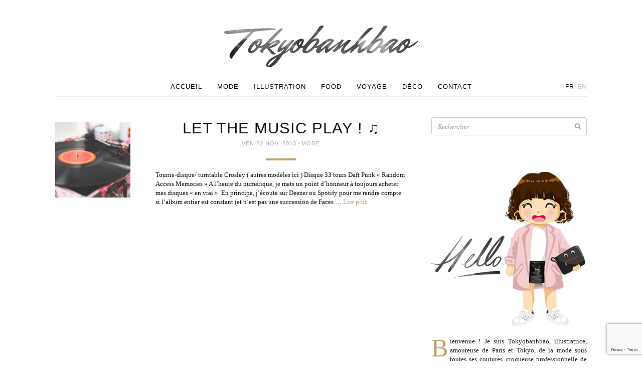

--- FILE ---
content_type: text/html; charset=utf-8
request_url: https://www.google.com/recaptcha/api2/anchor?ar=1&k=6Lc2A4gUAAAAADbb-UmmKDcZLdWT_LT6cs_QEWhl&co=aHR0cHM6Ly93d3cudG9reW9iYW5oYmFvLmNvbTo0NDM.&hl=en&v=PoyoqOPhxBO7pBk68S4YbpHZ&size=invisible&anchor-ms=20000&execute-ms=30000&cb=3j8mewgbzid6
body_size: 48708
content:
<!DOCTYPE HTML><html dir="ltr" lang="en"><head><meta http-equiv="Content-Type" content="text/html; charset=UTF-8">
<meta http-equiv="X-UA-Compatible" content="IE=edge">
<title>reCAPTCHA</title>
<style type="text/css">
/* cyrillic-ext */
@font-face {
  font-family: 'Roboto';
  font-style: normal;
  font-weight: 400;
  font-stretch: 100%;
  src: url(//fonts.gstatic.com/s/roboto/v48/KFO7CnqEu92Fr1ME7kSn66aGLdTylUAMa3GUBHMdazTgWw.woff2) format('woff2');
  unicode-range: U+0460-052F, U+1C80-1C8A, U+20B4, U+2DE0-2DFF, U+A640-A69F, U+FE2E-FE2F;
}
/* cyrillic */
@font-face {
  font-family: 'Roboto';
  font-style: normal;
  font-weight: 400;
  font-stretch: 100%;
  src: url(//fonts.gstatic.com/s/roboto/v48/KFO7CnqEu92Fr1ME7kSn66aGLdTylUAMa3iUBHMdazTgWw.woff2) format('woff2');
  unicode-range: U+0301, U+0400-045F, U+0490-0491, U+04B0-04B1, U+2116;
}
/* greek-ext */
@font-face {
  font-family: 'Roboto';
  font-style: normal;
  font-weight: 400;
  font-stretch: 100%;
  src: url(//fonts.gstatic.com/s/roboto/v48/KFO7CnqEu92Fr1ME7kSn66aGLdTylUAMa3CUBHMdazTgWw.woff2) format('woff2');
  unicode-range: U+1F00-1FFF;
}
/* greek */
@font-face {
  font-family: 'Roboto';
  font-style: normal;
  font-weight: 400;
  font-stretch: 100%;
  src: url(//fonts.gstatic.com/s/roboto/v48/KFO7CnqEu92Fr1ME7kSn66aGLdTylUAMa3-UBHMdazTgWw.woff2) format('woff2');
  unicode-range: U+0370-0377, U+037A-037F, U+0384-038A, U+038C, U+038E-03A1, U+03A3-03FF;
}
/* math */
@font-face {
  font-family: 'Roboto';
  font-style: normal;
  font-weight: 400;
  font-stretch: 100%;
  src: url(//fonts.gstatic.com/s/roboto/v48/KFO7CnqEu92Fr1ME7kSn66aGLdTylUAMawCUBHMdazTgWw.woff2) format('woff2');
  unicode-range: U+0302-0303, U+0305, U+0307-0308, U+0310, U+0312, U+0315, U+031A, U+0326-0327, U+032C, U+032F-0330, U+0332-0333, U+0338, U+033A, U+0346, U+034D, U+0391-03A1, U+03A3-03A9, U+03B1-03C9, U+03D1, U+03D5-03D6, U+03F0-03F1, U+03F4-03F5, U+2016-2017, U+2034-2038, U+203C, U+2040, U+2043, U+2047, U+2050, U+2057, U+205F, U+2070-2071, U+2074-208E, U+2090-209C, U+20D0-20DC, U+20E1, U+20E5-20EF, U+2100-2112, U+2114-2115, U+2117-2121, U+2123-214F, U+2190, U+2192, U+2194-21AE, U+21B0-21E5, U+21F1-21F2, U+21F4-2211, U+2213-2214, U+2216-22FF, U+2308-230B, U+2310, U+2319, U+231C-2321, U+2336-237A, U+237C, U+2395, U+239B-23B7, U+23D0, U+23DC-23E1, U+2474-2475, U+25AF, U+25B3, U+25B7, U+25BD, U+25C1, U+25CA, U+25CC, U+25FB, U+266D-266F, U+27C0-27FF, U+2900-2AFF, U+2B0E-2B11, U+2B30-2B4C, U+2BFE, U+3030, U+FF5B, U+FF5D, U+1D400-1D7FF, U+1EE00-1EEFF;
}
/* symbols */
@font-face {
  font-family: 'Roboto';
  font-style: normal;
  font-weight: 400;
  font-stretch: 100%;
  src: url(//fonts.gstatic.com/s/roboto/v48/KFO7CnqEu92Fr1ME7kSn66aGLdTylUAMaxKUBHMdazTgWw.woff2) format('woff2');
  unicode-range: U+0001-000C, U+000E-001F, U+007F-009F, U+20DD-20E0, U+20E2-20E4, U+2150-218F, U+2190, U+2192, U+2194-2199, U+21AF, U+21E6-21F0, U+21F3, U+2218-2219, U+2299, U+22C4-22C6, U+2300-243F, U+2440-244A, U+2460-24FF, U+25A0-27BF, U+2800-28FF, U+2921-2922, U+2981, U+29BF, U+29EB, U+2B00-2BFF, U+4DC0-4DFF, U+FFF9-FFFB, U+10140-1018E, U+10190-1019C, U+101A0, U+101D0-101FD, U+102E0-102FB, U+10E60-10E7E, U+1D2C0-1D2D3, U+1D2E0-1D37F, U+1F000-1F0FF, U+1F100-1F1AD, U+1F1E6-1F1FF, U+1F30D-1F30F, U+1F315, U+1F31C, U+1F31E, U+1F320-1F32C, U+1F336, U+1F378, U+1F37D, U+1F382, U+1F393-1F39F, U+1F3A7-1F3A8, U+1F3AC-1F3AF, U+1F3C2, U+1F3C4-1F3C6, U+1F3CA-1F3CE, U+1F3D4-1F3E0, U+1F3ED, U+1F3F1-1F3F3, U+1F3F5-1F3F7, U+1F408, U+1F415, U+1F41F, U+1F426, U+1F43F, U+1F441-1F442, U+1F444, U+1F446-1F449, U+1F44C-1F44E, U+1F453, U+1F46A, U+1F47D, U+1F4A3, U+1F4B0, U+1F4B3, U+1F4B9, U+1F4BB, U+1F4BF, U+1F4C8-1F4CB, U+1F4D6, U+1F4DA, U+1F4DF, U+1F4E3-1F4E6, U+1F4EA-1F4ED, U+1F4F7, U+1F4F9-1F4FB, U+1F4FD-1F4FE, U+1F503, U+1F507-1F50B, U+1F50D, U+1F512-1F513, U+1F53E-1F54A, U+1F54F-1F5FA, U+1F610, U+1F650-1F67F, U+1F687, U+1F68D, U+1F691, U+1F694, U+1F698, U+1F6AD, U+1F6B2, U+1F6B9-1F6BA, U+1F6BC, U+1F6C6-1F6CF, U+1F6D3-1F6D7, U+1F6E0-1F6EA, U+1F6F0-1F6F3, U+1F6F7-1F6FC, U+1F700-1F7FF, U+1F800-1F80B, U+1F810-1F847, U+1F850-1F859, U+1F860-1F887, U+1F890-1F8AD, U+1F8B0-1F8BB, U+1F8C0-1F8C1, U+1F900-1F90B, U+1F93B, U+1F946, U+1F984, U+1F996, U+1F9E9, U+1FA00-1FA6F, U+1FA70-1FA7C, U+1FA80-1FA89, U+1FA8F-1FAC6, U+1FACE-1FADC, U+1FADF-1FAE9, U+1FAF0-1FAF8, U+1FB00-1FBFF;
}
/* vietnamese */
@font-face {
  font-family: 'Roboto';
  font-style: normal;
  font-weight: 400;
  font-stretch: 100%;
  src: url(//fonts.gstatic.com/s/roboto/v48/KFO7CnqEu92Fr1ME7kSn66aGLdTylUAMa3OUBHMdazTgWw.woff2) format('woff2');
  unicode-range: U+0102-0103, U+0110-0111, U+0128-0129, U+0168-0169, U+01A0-01A1, U+01AF-01B0, U+0300-0301, U+0303-0304, U+0308-0309, U+0323, U+0329, U+1EA0-1EF9, U+20AB;
}
/* latin-ext */
@font-face {
  font-family: 'Roboto';
  font-style: normal;
  font-weight: 400;
  font-stretch: 100%;
  src: url(//fonts.gstatic.com/s/roboto/v48/KFO7CnqEu92Fr1ME7kSn66aGLdTylUAMa3KUBHMdazTgWw.woff2) format('woff2');
  unicode-range: U+0100-02BA, U+02BD-02C5, U+02C7-02CC, U+02CE-02D7, U+02DD-02FF, U+0304, U+0308, U+0329, U+1D00-1DBF, U+1E00-1E9F, U+1EF2-1EFF, U+2020, U+20A0-20AB, U+20AD-20C0, U+2113, U+2C60-2C7F, U+A720-A7FF;
}
/* latin */
@font-face {
  font-family: 'Roboto';
  font-style: normal;
  font-weight: 400;
  font-stretch: 100%;
  src: url(//fonts.gstatic.com/s/roboto/v48/KFO7CnqEu92Fr1ME7kSn66aGLdTylUAMa3yUBHMdazQ.woff2) format('woff2');
  unicode-range: U+0000-00FF, U+0131, U+0152-0153, U+02BB-02BC, U+02C6, U+02DA, U+02DC, U+0304, U+0308, U+0329, U+2000-206F, U+20AC, U+2122, U+2191, U+2193, U+2212, U+2215, U+FEFF, U+FFFD;
}
/* cyrillic-ext */
@font-face {
  font-family: 'Roboto';
  font-style: normal;
  font-weight: 500;
  font-stretch: 100%;
  src: url(//fonts.gstatic.com/s/roboto/v48/KFO7CnqEu92Fr1ME7kSn66aGLdTylUAMa3GUBHMdazTgWw.woff2) format('woff2');
  unicode-range: U+0460-052F, U+1C80-1C8A, U+20B4, U+2DE0-2DFF, U+A640-A69F, U+FE2E-FE2F;
}
/* cyrillic */
@font-face {
  font-family: 'Roboto';
  font-style: normal;
  font-weight: 500;
  font-stretch: 100%;
  src: url(//fonts.gstatic.com/s/roboto/v48/KFO7CnqEu92Fr1ME7kSn66aGLdTylUAMa3iUBHMdazTgWw.woff2) format('woff2');
  unicode-range: U+0301, U+0400-045F, U+0490-0491, U+04B0-04B1, U+2116;
}
/* greek-ext */
@font-face {
  font-family: 'Roboto';
  font-style: normal;
  font-weight: 500;
  font-stretch: 100%;
  src: url(//fonts.gstatic.com/s/roboto/v48/KFO7CnqEu92Fr1ME7kSn66aGLdTylUAMa3CUBHMdazTgWw.woff2) format('woff2');
  unicode-range: U+1F00-1FFF;
}
/* greek */
@font-face {
  font-family: 'Roboto';
  font-style: normal;
  font-weight: 500;
  font-stretch: 100%;
  src: url(//fonts.gstatic.com/s/roboto/v48/KFO7CnqEu92Fr1ME7kSn66aGLdTylUAMa3-UBHMdazTgWw.woff2) format('woff2');
  unicode-range: U+0370-0377, U+037A-037F, U+0384-038A, U+038C, U+038E-03A1, U+03A3-03FF;
}
/* math */
@font-face {
  font-family: 'Roboto';
  font-style: normal;
  font-weight: 500;
  font-stretch: 100%;
  src: url(//fonts.gstatic.com/s/roboto/v48/KFO7CnqEu92Fr1ME7kSn66aGLdTylUAMawCUBHMdazTgWw.woff2) format('woff2');
  unicode-range: U+0302-0303, U+0305, U+0307-0308, U+0310, U+0312, U+0315, U+031A, U+0326-0327, U+032C, U+032F-0330, U+0332-0333, U+0338, U+033A, U+0346, U+034D, U+0391-03A1, U+03A3-03A9, U+03B1-03C9, U+03D1, U+03D5-03D6, U+03F0-03F1, U+03F4-03F5, U+2016-2017, U+2034-2038, U+203C, U+2040, U+2043, U+2047, U+2050, U+2057, U+205F, U+2070-2071, U+2074-208E, U+2090-209C, U+20D0-20DC, U+20E1, U+20E5-20EF, U+2100-2112, U+2114-2115, U+2117-2121, U+2123-214F, U+2190, U+2192, U+2194-21AE, U+21B0-21E5, U+21F1-21F2, U+21F4-2211, U+2213-2214, U+2216-22FF, U+2308-230B, U+2310, U+2319, U+231C-2321, U+2336-237A, U+237C, U+2395, U+239B-23B7, U+23D0, U+23DC-23E1, U+2474-2475, U+25AF, U+25B3, U+25B7, U+25BD, U+25C1, U+25CA, U+25CC, U+25FB, U+266D-266F, U+27C0-27FF, U+2900-2AFF, U+2B0E-2B11, U+2B30-2B4C, U+2BFE, U+3030, U+FF5B, U+FF5D, U+1D400-1D7FF, U+1EE00-1EEFF;
}
/* symbols */
@font-face {
  font-family: 'Roboto';
  font-style: normal;
  font-weight: 500;
  font-stretch: 100%;
  src: url(//fonts.gstatic.com/s/roboto/v48/KFO7CnqEu92Fr1ME7kSn66aGLdTylUAMaxKUBHMdazTgWw.woff2) format('woff2');
  unicode-range: U+0001-000C, U+000E-001F, U+007F-009F, U+20DD-20E0, U+20E2-20E4, U+2150-218F, U+2190, U+2192, U+2194-2199, U+21AF, U+21E6-21F0, U+21F3, U+2218-2219, U+2299, U+22C4-22C6, U+2300-243F, U+2440-244A, U+2460-24FF, U+25A0-27BF, U+2800-28FF, U+2921-2922, U+2981, U+29BF, U+29EB, U+2B00-2BFF, U+4DC0-4DFF, U+FFF9-FFFB, U+10140-1018E, U+10190-1019C, U+101A0, U+101D0-101FD, U+102E0-102FB, U+10E60-10E7E, U+1D2C0-1D2D3, U+1D2E0-1D37F, U+1F000-1F0FF, U+1F100-1F1AD, U+1F1E6-1F1FF, U+1F30D-1F30F, U+1F315, U+1F31C, U+1F31E, U+1F320-1F32C, U+1F336, U+1F378, U+1F37D, U+1F382, U+1F393-1F39F, U+1F3A7-1F3A8, U+1F3AC-1F3AF, U+1F3C2, U+1F3C4-1F3C6, U+1F3CA-1F3CE, U+1F3D4-1F3E0, U+1F3ED, U+1F3F1-1F3F3, U+1F3F5-1F3F7, U+1F408, U+1F415, U+1F41F, U+1F426, U+1F43F, U+1F441-1F442, U+1F444, U+1F446-1F449, U+1F44C-1F44E, U+1F453, U+1F46A, U+1F47D, U+1F4A3, U+1F4B0, U+1F4B3, U+1F4B9, U+1F4BB, U+1F4BF, U+1F4C8-1F4CB, U+1F4D6, U+1F4DA, U+1F4DF, U+1F4E3-1F4E6, U+1F4EA-1F4ED, U+1F4F7, U+1F4F9-1F4FB, U+1F4FD-1F4FE, U+1F503, U+1F507-1F50B, U+1F50D, U+1F512-1F513, U+1F53E-1F54A, U+1F54F-1F5FA, U+1F610, U+1F650-1F67F, U+1F687, U+1F68D, U+1F691, U+1F694, U+1F698, U+1F6AD, U+1F6B2, U+1F6B9-1F6BA, U+1F6BC, U+1F6C6-1F6CF, U+1F6D3-1F6D7, U+1F6E0-1F6EA, U+1F6F0-1F6F3, U+1F6F7-1F6FC, U+1F700-1F7FF, U+1F800-1F80B, U+1F810-1F847, U+1F850-1F859, U+1F860-1F887, U+1F890-1F8AD, U+1F8B0-1F8BB, U+1F8C0-1F8C1, U+1F900-1F90B, U+1F93B, U+1F946, U+1F984, U+1F996, U+1F9E9, U+1FA00-1FA6F, U+1FA70-1FA7C, U+1FA80-1FA89, U+1FA8F-1FAC6, U+1FACE-1FADC, U+1FADF-1FAE9, U+1FAF0-1FAF8, U+1FB00-1FBFF;
}
/* vietnamese */
@font-face {
  font-family: 'Roboto';
  font-style: normal;
  font-weight: 500;
  font-stretch: 100%;
  src: url(//fonts.gstatic.com/s/roboto/v48/KFO7CnqEu92Fr1ME7kSn66aGLdTylUAMa3OUBHMdazTgWw.woff2) format('woff2');
  unicode-range: U+0102-0103, U+0110-0111, U+0128-0129, U+0168-0169, U+01A0-01A1, U+01AF-01B0, U+0300-0301, U+0303-0304, U+0308-0309, U+0323, U+0329, U+1EA0-1EF9, U+20AB;
}
/* latin-ext */
@font-face {
  font-family: 'Roboto';
  font-style: normal;
  font-weight: 500;
  font-stretch: 100%;
  src: url(//fonts.gstatic.com/s/roboto/v48/KFO7CnqEu92Fr1ME7kSn66aGLdTylUAMa3KUBHMdazTgWw.woff2) format('woff2');
  unicode-range: U+0100-02BA, U+02BD-02C5, U+02C7-02CC, U+02CE-02D7, U+02DD-02FF, U+0304, U+0308, U+0329, U+1D00-1DBF, U+1E00-1E9F, U+1EF2-1EFF, U+2020, U+20A0-20AB, U+20AD-20C0, U+2113, U+2C60-2C7F, U+A720-A7FF;
}
/* latin */
@font-face {
  font-family: 'Roboto';
  font-style: normal;
  font-weight: 500;
  font-stretch: 100%;
  src: url(//fonts.gstatic.com/s/roboto/v48/KFO7CnqEu92Fr1ME7kSn66aGLdTylUAMa3yUBHMdazQ.woff2) format('woff2');
  unicode-range: U+0000-00FF, U+0131, U+0152-0153, U+02BB-02BC, U+02C6, U+02DA, U+02DC, U+0304, U+0308, U+0329, U+2000-206F, U+20AC, U+2122, U+2191, U+2193, U+2212, U+2215, U+FEFF, U+FFFD;
}
/* cyrillic-ext */
@font-face {
  font-family: 'Roboto';
  font-style: normal;
  font-weight: 900;
  font-stretch: 100%;
  src: url(//fonts.gstatic.com/s/roboto/v48/KFO7CnqEu92Fr1ME7kSn66aGLdTylUAMa3GUBHMdazTgWw.woff2) format('woff2');
  unicode-range: U+0460-052F, U+1C80-1C8A, U+20B4, U+2DE0-2DFF, U+A640-A69F, U+FE2E-FE2F;
}
/* cyrillic */
@font-face {
  font-family: 'Roboto';
  font-style: normal;
  font-weight: 900;
  font-stretch: 100%;
  src: url(//fonts.gstatic.com/s/roboto/v48/KFO7CnqEu92Fr1ME7kSn66aGLdTylUAMa3iUBHMdazTgWw.woff2) format('woff2');
  unicode-range: U+0301, U+0400-045F, U+0490-0491, U+04B0-04B1, U+2116;
}
/* greek-ext */
@font-face {
  font-family: 'Roboto';
  font-style: normal;
  font-weight: 900;
  font-stretch: 100%;
  src: url(//fonts.gstatic.com/s/roboto/v48/KFO7CnqEu92Fr1ME7kSn66aGLdTylUAMa3CUBHMdazTgWw.woff2) format('woff2');
  unicode-range: U+1F00-1FFF;
}
/* greek */
@font-face {
  font-family: 'Roboto';
  font-style: normal;
  font-weight: 900;
  font-stretch: 100%;
  src: url(//fonts.gstatic.com/s/roboto/v48/KFO7CnqEu92Fr1ME7kSn66aGLdTylUAMa3-UBHMdazTgWw.woff2) format('woff2');
  unicode-range: U+0370-0377, U+037A-037F, U+0384-038A, U+038C, U+038E-03A1, U+03A3-03FF;
}
/* math */
@font-face {
  font-family: 'Roboto';
  font-style: normal;
  font-weight: 900;
  font-stretch: 100%;
  src: url(//fonts.gstatic.com/s/roboto/v48/KFO7CnqEu92Fr1ME7kSn66aGLdTylUAMawCUBHMdazTgWw.woff2) format('woff2');
  unicode-range: U+0302-0303, U+0305, U+0307-0308, U+0310, U+0312, U+0315, U+031A, U+0326-0327, U+032C, U+032F-0330, U+0332-0333, U+0338, U+033A, U+0346, U+034D, U+0391-03A1, U+03A3-03A9, U+03B1-03C9, U+03D1, U+03D5-03D6, U+03F0-03F1, U+03F4-03F5, U+2016-2017, U+2034-2038, U+203C, U+2040, U+2043, U+2047, U+2050, U+2057, U+205F, U+2070-2071, U+2074-208E, U+2090-209C, U+20D0-20DC, U+20E1, U+20E5-20EF, U+2100-2112, U+2114-2115, U+2117-2121, U+2123-214F, U+2190, U+2192, U+2194-21AE, U+21B0-21E5, U+21F1-21F2, U+21F4-2211, U+2213-2214, U+2216-22FF, U+2308-230B, U+2310, U+2319, U+231C-2321, U+2336-237A, U+237C, U+2395, U+239B-23B7, U+23D0, U+23DC-23E1, U+2474-2475, U+25AF, U+25B3, U+25B7, U+25BD, U+25C1, U+25CA, U+25CC, U+25FB, U+266D-266F, U+27C0-27FF, U+2900-2AFF, U+2B0E-2B11, U+2B30-2B4C, U+2BFE, U+3030, U+FF5B, U+FF5D, U+1D400-1D7FF, U+1EE00-1EEFF;
}
/* symbols */
@font-face {
  font-family: 'Roboto';
  font-style: normal;
  font-weight: 900;
  font-stretch: 100%;
  src: url(//fonts.gstatic.com/s/roboto/v48/KFO7CnqEu92Fr1ME7kSn66aGLdTylUAMaxKUBHMdazTgWw.woff2) format('woff2');
  unicode-range: U+0001-000C, U+000E-001F, U+007F-009F, U+20DD-20E0, U+20E2-20E4, U+2150-218F, U+2190, U+2192, U+2194-2199, U+21AF, U+21E6-21F0, U+21F3, U+2218-2219, U+2299, U+22C4-22C6, U+2300-243F, U+2440-244A, U+2460-24FF, U+25A0-27BF, U+2800-28FF, U+2921-2922, U+2981, U+29BF, U+29EB, U+2B00-2BFF, U+4DC0-4DFF, U+FFF9-FFFB, U+10140-1018E, U+10190-1019C, U+101A0, U+101D0-101FD, U+102E0-102FB, U+10E60-10E7E, U+1D2C0-1D2D3, U+1D2E0-1D37F, U+1F000-1F0FF, U+1F100-1F1AD, U+1F1E6-1F1FF, U+1F30D-1F30F, U+1F315, U+1F31C, U+1F31E, U+1F320-1F32C, U+1F336, U+1F378, U+1F37D, U+1F382, U+1F393-1F39F, U+1F3A7-1F3A8, U+1F3AC-1F3AF, U+1F3C2, U+1F3C4-1F3C6, U+1F3CA-1F3CE, U+1F3D4-1F3E0, U+1F3ED, U+1F3F1-1F3F3, U+1F3F5-1F3F7, U+1F408, U+1F415, U+1F41F, U+1F426, U+1F43F, U+1F441-1F442, U+1F444, U+1F446-1F449, U+1F44C-1F44E, U+1F453, U+1F46A, U+1F47D, U+1F4A3, U+1F4B0, U+1F4B3, U+1F4B9, U+1F4BB, U+1F4BF, U+1F4C8-1F4CB, U+1F4D6, U+1F4DA, U+1F4DF, U+1F4E3-1F4E6, U+1F4EA-1F4ED, U+1F4F7, U+1F4F9-1F4FB, U+1F4FD-1F4FE, U+1F503, U+1F507-1F50B, U+1F50D, U+1F512-1F513, U+1F53E-1F54A, U+1F54F-1F5FA, U+1F610, U+1F650-1F67F, U+1F687, U+1F68D, U+1F691, U+1F694, U+1F698, U+1F6AD, U+1F6B2, U+1F6B9-1F6BA, U+1F6BC, U+1F6C6-1F6CF, U+1F6D3-1F6D7, U+1F6E0-1F6EA, U+1F6F0-1F6F3, U+1F6F7-1F6FC, U+1F700-1F7FF, U+1F800-1F80B, U+1F810-1F847, U+1F850-1F859, U+1F860-1F887, U+1F890-1F8AD, U+1F8B0-1F8BB, U+1F8C0-1F8C1, U+1F900-1F90B, U+1F93B, U+1F946, U+1F984, U+1F996, U+1F9E9, U+1FA00-1FA6F, U+1FA70-1FA7C, U+1FA80-1FA89, U+1FA8F-1FAC6, U+1FACE-1FADC, U+1FADF-1FAE9, U+1FAF0-1FAF8, U+1FB00-1FBFF;
}
/* vietnamese */
@font-face {
  font-family: 'Roboto';
  font-style: normal;
  font-weight: 900;
  font-stretch: 100%;
  src: url(//fonts.gstatic.com/s/roboto/v48/KFO7CnqEu92Fr1ME7kSn66aGLdTylUAMa3OUBHMdazTgWw.woff2) format('woff2');
  unicode-range: U+0102-0103, U+0110-0111, U+0128-0129, U+0168-0169, U+01A0-01A1, U+01AF-01B0, U+0300-0301, U+0303-0304, U+0308-0309, U+0323, U+0329, U+1EA0-1EF9, U+20AB;
}
/* latin-ext */
@font-face {
  font-family: 'Roboto';
  font-style: normal;
  font-weight: 900;
  font-stretch: 100%;
  src: url(//fonts.gstatic.com/s/roboto/v48/KFO7CnqEu92Fr1ME7kSn66aGLdTylUAMa3KUBHMdazTgWw.woff2) format('woff2');
  unicode-range: U+0100-02BA, U+02BD-02C5, U+02C7-02CC, U+02CE-02D7, U+02DD-02FF, U+0304, U+0308, U+0329, U+1D00-1DBF, U+1E00-1E9F, U+1EF2-1EFF, U+2020, U+20A0-20AB, U+20AD-20C0, U+2113, U+2C60-2C7F, U+A720-A7FF;
}
/* latin */
@font-face {
  font-family: 'Roboto';
  font-style: normal;
  font-weight: 900;
  font-stretch: 100%;
  src: url(//fonts.gstatic.com/s/roboto/v48/KFO7CnqEu92Fr1ME7kSn66aGLdTylUAMa3yUBHMdazQ.woff2) format('woff2');
  unicode-range: U+0000-00FF, U+0131, U+0152-0153, U+02BB-02BC, U+02C6, U+02DA, U+02DC, U+0304, U+0308, U+0329, U+2000-206F, U+20AC, U+2122, U+2191, U+2193, U+2212, U+2215, U+FEFF, U+FFFD;
}

</style>
<link rel="stylesheet" type="text/css" href="https://www.gstatic.com/recaptcha/releases/PoyoqOPhxBO7pBk68S4YbpHZ/styles__ltr.css">
<script nonce="a15pplha166k8lC8xsUKVw" type="text/javascript">window['__recaptcha_api'] = 'https://www.google.com/recaptcha/api2/';</script>
<script type="text/javascript" src="https://www.gstatic.com/recaptcha/releases/PoyoqOPhxBO7pBk68S4YbpHZ/recaptcha__en.js" nonce="a15pplha166k8lC8xsUKVw">
      
    </script></head>
<body><div id="rc-anchor-alert" class="rc-anchor-alert"></div>
<input type="hidden" id="recaptcha-token" value="[base64]">
<script type="text/javascript" nonce="a15pplha166k8lC8xsUKVw">
      recaptcha.anchor.Main.init("[\x22ainput\x22,[\x22bgdata\x22,\x22\x22,\[base64]/[base64]/[base64]/[base64]/cjw8ejpyPj4+eil9Y2F0Y2gobCl7dGhyb3cgbDt9fSxIPWZ1bmN0aW9uKHcsdCx6KXtpZih3PT0xOTR8fHc9PTIwOCl0LnZbd10/dC52W3ddLmNvbmNhdCh6KTp0LnZbd109b2Yoeix0KTtlbHNle2lmKHQuYkImJnchPTMxNylyZXR1cm47dz09NjZ8fHc9PTEyMnx8dz09NDcwfHx3PT00NHx8dz09NDE2fHx3PT0zOTd8fHc9PTQyMXx8dz09Njh8fHc9PTcwfHx3PT0xODQ/[base64]/[base64]/[base64]/bmV3IGRbVl0oSlswXSk6cD09Mj9uZXcgZFtWXShKWzBdLEpbMV0pOnA9PTM/bmV3IGRbVl0oSlswXSxKWzFdLEpbMl0pOnA9PTQ/[base64]/[base64]/[base64]/[base64]\x22,\[base64]\\u003d\x22,\x22w7TDvsOEwpxJAhQ3wrfDpMOBQ3fDu8OZSMOSwr80UMOLaVNZRhzDm8K7bMKOwqfCkMOZYG/CgSzDr2nCpw9iX8OAL8OBwozDj8OPwq9ewqpNZnhuDsOUwo0RLcObSwPCj8K+bkLDtQ0HVERONVzCh8K0wpQvOxzCicKCRkTDjg/CpcKOw4N1DMOBwq7Ck8KGfsONFVbDs8KMwpMGwrnCicKdw5vDkELCknQ5w5kFwqIHw5XCi8KmwofDocOJc8K1LsO8w71OwqTDvsKLwoVOw6zCqSVeMsKhL8OaZWnCt8KmH3fCvsO0w4cbw7hnw4MWN8OTZMK1w6MKw5vChUvDisKnwp/CosO1GxMaw5IAeMKBasKfVcK+dMOqTzfCtxMmwpnDjMOJwrrCtFZoeMK5TUgISMOVw65MwpxmO3rDrxRTw5d1w5PCmsKyw50WA8OrwrHCl8O/EmHCocKvw6c4w5xew7EkIMKkw4Ntw4N/NRPDux7Cj8KFw6Utw7wSw53Cj8KGH8KbXzfDqMOCFsOEGXrCmsKcJBDDtnRkfRPDhBHDu1kwQcOFGcKfwqPDssK0aMKkwro7w5I6UmEewoshw5DChsOBYsKLw5o4wrY9B8KnwqXCjcOiwqcSHcK1w6Rmwp3CtlLCtsO5w73Cm8K/[base64]/DjcOAw4nCkMOqW8OUOMKgX8OCesOSwrp+VMKyexQ8wq/DkEzDpsKJS8Oew7YmdsO3a8O5w7xVw5kkwovCjMKvRC7DqDjCjxA3wpDCilvCk8OVdcOIwpERcsK4Oih5w54easOcBAEYXUl1wqPCr8Kuw4PDt2AiY8KMwrZDGmDDrRAZWsOffsK1wqtewrVmw5VcwrLDlcKvFMO5bMKFwpDDq2DDlmQ0wpjCpsK2D8O/YsOnW8OVdcOUJMK8RMOELRV2R8OpGD91GnshwrFqOMOxw4nCt8OHwqbCgETDoSLDrsOjc8KWfXtOwrMmGwt0H8KGw50hA8Osw5vCo8O8Pn0hRcKewojCl1J/[base64]/wolScHM5PMO9w4vDvsO6Q8K3CMO8w67CkxwOw4LCssKKC8KCeEjChjI0wprDksKRwpHDvsK9w49sFsOLwoY/[base64]/[base64]/CjMO9wrBFCD/Dn8OaCcO0woHCmMK2OMKmeHJuZwrDn8KiFMOXJmo1w5RTw5PDqTgSw6/DlMKswpk9w4UifmYxUChBw5lfwpPDs1MNb8KLwqnCiwwBChTDoAd1NsKiRsO7UxfDpsO2wpA2K8KjHQN2w4cGw7vDnMO/ID/[base64]/[base64]/[base64]/w5whC23CrcKzw6LCuGjDi8O8I8KoIcKbwpETY8OSdgocblUGVjHDhjvDkcKgesKgw6vCv8KDXg/CusO+XgfDtsONHSEhGsKAYcO7w7/CoS3DgcKSw6zDhsOhw5HDg2REbjl5woh/WGzDk8KAw6Y4w40ow7wEwrbDi8KDCyQLw4xYw5rCgD/DjMO9IMOJDcKnwpDCmsK7MEYBwqJMX3h6X8K6w7nDoVXDn8OQwq59UcOvL0Abw7DDpwPDhhfCgDnClMOVwr8yZsOgwqfDqcK7d8KDwo9/[base64]/w7bCk0HCtkkyw41RNcOxGcKawqzDrm5FXcOLw7nCsj9cwoHCiMOvw6Vpw4vCjcOAUjfCmsO4QH0sw4fCusKXw4wfwp4iw4/DgDxQwqvDpXd4w4nClsONMMK/woEsWcKjwocEw740w7vDrcONw5BwAMOWw7nCg8KLw7Avwo/ClcOfwp/DjFnCl2AFK0DCmBtYBBhkDcO4ZsOqw44Vwr1Gw7jDmk9Yw6QXwpDDjCXCo8KJwr7DksOvFcOZw6VXwq8/[base64]/[base64]/DjsOKwro7w5lmwo3DmhrCoMKlw5dnwqfCkX/Cj8OkOgUfKF/[base64]/CjMKcwrrCiXodwqXChsOCScO5wo1dElDCncOqThcfw6/DiinDvzB5wr5kIWhpU0HDunjCi8K+LE/DnsKxwrktZ8Ogwo7Dq8O7wpjCosKdwrDChnDCiALDv8OiLHfCk8OpaifDvcORwpzCimLDosKMHn7ChcKbesOGwpHCjgjDqjBYw7Qad2HCnMO2NsKgbMOqAsOUeMKewqwJdHPCryHDo8KJHMKUw7TCiBPCnHYFwr/CncOKwp7Co8KKFBHCrsOMw40TKBvCrsKsBA5vVlPCnMKOVhkqNcKMLsOBMMKmw4TClMOjUcODRcODwpQcXw3CpcOXwpHDlsO0w7ALwpjCtihLP8OpGjXChsOKQi9NwrN7wrpNMMK8w7Egw7UMwrzCgEjDisKEAsKqwqtTw6Nrw4vDunlzw7rDngTDhMKbw4d9Mz1/[base64]/CoDIIwqUOfcOow5/ClsKqw4fCkMKnLMObCsKYwo7DjsOMw6HDgRvCjWpnw43ChSHDiE1jw7PCuBV6w4vDjRpywoLClD3Dg3rDnsOPHMOoDMOgNsK/[base64]/CosKLXGLDksOiw6Zzw4nDlcKRw40IRSsmw7TCpz5fw4txYCYkw6HDjsKDw5nCtsKMwqcvwq/ChSscwqfCjsKVFcOLw4FhcsKbCx7Co2XCvsK8w7/CqntDY8OWw7wIHHhiWm3DmMOiYWzDh8KLwqNUwoU7VmvDgjoAwqfDkcK2w4XCrsKrw4lIWXcgBl4DVzXCtsO6cxplwpbCsCXCiX0QwogRwqMYwofDucO8woYow7LCv8KTwp3Du1TDqzvDqnJhwphmeUPClMOTw67CgsKew5/DgcOVY8KlfcO0wpbCv0rCvsONwoRCworCqGMCw6PDlcOhLR4Hw7/Chg7DrlrDh8OuwqDCvWZLwqJewrPCsMOZOsKkcsOUYWdeJT85bcKawpVAw5UGZEYNT8OTcXwBPhPDgRh/B8OOBE19LMKbcnPCsXXDnyMew4Riw5jCo8OPw7kXwoHDkGANDj06wrPCpcObwrHCoEfDpHzDsMOQwqkYw5TCoC8Wwr/CiB3CrsKUw7bDrxsEwpUrw79bwrjDnFjCqFHDrULDtsKrcxHCucK5w5PCrGttw4oGGcKFwqoKL8KSUsO/w5nCvsOVdg3DhsKDw7sIw5Jaw4HCqw5JIHHDkcOkwqjCgy00YcO0wqHCq8KqXTfDg8OJw7x3YcOowokFJMOtw6cFGsKoWz/Dp8KwYMOpTU/DrUtfwr4Tb1LCt8Kqwq/DhsORwpTDi8KyPUQ5w53CjMKuwr8WF3HCh8K3PX3Dl8KcFmzDp8OHwodXPcKTMsOXwr0SVnrDrcKyw6/DiBDClMKfworCv3HDt8Kzw4MuU3lKA0x2wr7DjMOpQxzDlBABdsO/w61Cw5Mew7pTJWLCmcOvMXXCnsKpC8ONw4bDsmpiw4DChFtvwrZzwr/Dow3DnMOiw5dfU8Kiw57Dq8KHw7rCvcOiwo8EJUbDjjISZMOSwovCucK/w47DvsKHw7XCgsK/BsOsfWbCsMOXwokbAHhzIcOHI1fCtsKnwoLCicOeKsK8w7HDpFnDicKUwovDu0plw4zCmMO4N8KPC8KVUXZoS8KwKSRZEArChzdLw5ZSDT1eMsKLwpzChVnCuH/CksOvW8OTTMOkw6TCisKZwrDDkzIew4x8w4sHdEoDwr7DiMKVN3EyUsOzwp5yd8KSwqDCqAPDs8KuLsKteMKKUMKKdMKtw5xNwrRqw48Kw5MPwrEWbxrDgw/Dkiluw4YYw7sfDC/CjsKrwrbCrMOSF2nCoyvDg8K1wrrCmiNMw4zDq8KRGcK1RMOywpzDqEVMwqzCuifDvsOXwobCscK3FsKbAgt2w5bDnngLwo0TwoQVEFZVL1/DksOmw7dJUTUIw6rDoj/CiQ7CkA9lEmVdbhcTw5Q3w4HCtMOsw57DjMKxU8Kmw581wp9bwo8jwobDpMO8wr/Dp8KVG8KRBgU1Qm9LSsOBw4ZEwqAJwoMiw6DCjjwuZA1/QcK+KsK1elPCmMOYUGxYwrTCo8OFwo7DjHfDl0vCmsOwwpnCmMKgw5QVw5fDscKNw7bDtCY1FMKuwobCrsO8w5QAdcO8w5/CsMO2wrUIVcONHyTCqXcawozDo8OZLm/Dvj5Vw75gaQR/d2XCqsKEQzcowpdPwoI7QGAObxQlwpvDt8K8w6UswpE/CDYKO8O+fzNQY8Oww4DCn8KaG8OuO8OzwonCosK7AsKYLMKCw5RIwpYuwq/Dm8KZw6Ayw41GwoHDgMK1FcKtf8KTYjDCksKzw60WBEbDscOvEHXDpxnDqmrDum0OdhTCpgrDgjV+L017Z8OHdsKBw6pRI03Cgy5fNMKdcSUEwqYYw6zCqcK9LcK8wqvCo8KAw7hMw5tEP8K/CGHDqsOyUMO4w57DiQzCisO7w6IUL8OZLxnDkMOEC2AjM8Ovw6/[base64]/Co8KFw57Dm1TDl1fClcKRcG5daMKkw6wCVXnCp8KCw6gRFX/Cs8KCNsKhAQptEcOsUCAJScK7a8KmZHUyVMONw7nDjMODScKDcxMnw7TDvwMKw5bCoyLDgcOaw7A4ClHCjsK8RcKdNsO7c8K3Ly5Xw48UwpDCqALDqMKYHjLChMK/wojDlMKSHcKlEGwbDMOcw5rDhAIbYWoVwpvDiMKgI8OAMkQmN8OIwoLCgcKow5lIwo/[base64]/[base64]/DtcKawpYLw6VySsKBf1zDn24GRsO4w7fDiVEmY0sywrXCsVdHw5YJw5nCpDXDg1NAZMKYVH3Dn8KbwokbPQTDtH3CvzhNwr/DpcKkbMOIw5xJw6/CisKzEmcgAcKQw6PCusK+Z8OKaTnDnEwGa8OEw6vDjDtdw54Iwr4MdxbDjsKcfDnDv3ZQXMO/[base64]/CqMKFw6Q9L8OUG8Kbw7TDiMOPa0A4woHDqMOcKkgzKcOGNiDDoh1Xw6nCvEgBesObwp0PFGvDpydiw5fDuMOjwq8twohTwpbCpMO2wo9aKXTDqwdgwp03w5bCiMKIK8KEw6rDrsOrVDR/wp8/NMKiXSTDh2UqUwjCisKNbG/DicKnw5TClzkGwoTCgcOBw6EWw67CmsOXwoTCqcKDK8KWXUpCU8OJwooLY1DCpMOkwpvCk0nDqMOIw6zCs8KJVGwKYUDCjwvDhcKaOxXClWPDjTvCq8OEw55Rw5tQw53CmMOpw4XCqsKGJkDDi8KOw5NRNAMuwqU1OcO4FMKyJcKFw5NXwrDDhcKcw51SU8K/wqTDtCICwrDDsMOWHsKWwpYsUMO/OMKSRcOaTsOWwoTDlEvDt8KEFsOdXD3CnlnDmxIFwpl7w6bDkkLCoVbCn8K5VsK3QSzDucOzI8KID8OiPT/[base64]/CqsO6GcOBw73CvsO9HMKLw7TDg8OTw6ZRNmMOSmwQcQM8w7/DsMOfwr/DnFs3RiwywpfClAp3UMKkdWl/[base64]/fGwEw6fCkwzDk8Ovw5gncmMxPG/DonbCuAJPwqjDnTPCs8OWBX/CpMKPFUrCg8KaS3hBw6HDtsO5wobDjcOYfXwrSsK/w4ZwKHVPwrwpPMKIKMKmw7J/IcOyHxwnacOIOcKXw7vCocOcw41wWcKQIjTCncO1I0fCmsK+wqfDsGDCosOiNm9ZCcOow5DDgl0rw6vCvcOobcOhw6J8F8KSSG/CgcKNwrrCuXnCgxkww4M2TUh2wqLCgRB4w6VUw6TCuMKPwrTDs8OiPWMUwqpDwpFwGcKNZm7DgyvCgwNMw5fCncKHIsKOTmlHwotjwrzDszc4NUIeOHdLwqTCvMOTIcOIwqPDjsKyPkF6Hj1mBV/DkybDqsO4XWfCocOcEMKTa8Opw7EFw78cwrHCoUBTB8OHwrAJe8Oew4HCvcO/[base64]/DrMKaRFDCvl5TWsKfJ3B7SsOQI8KpwpvDhcOydhLCuGvDhR3CmBV6wpBJw5UEBsOLwrjDj2IiFmdOwpMFBSdNwrDCh1JHw7Mrw7VSwr4wIcOkYn4TwpXDqkrCpcKMw6nCs8OXw50SfCbCuxoaw6fCjcKowqIvwrRdwoDDsGLDr3PCr8OCRMK/[base64]/DqcK4w6lyw5LCqA3DtcOUw4kfB8Kfwpl6w7twMlwTw5UNa8OpOjjDtMKyCMOaIcKvP8KAZcODahfDvsOSKsO1wqQzIRl1wp3CtnzCpX7Dp8OfRAvDm0lywqd1DsKfwqgZw4tVbcKFOcOKISIjahVZw4YkwpvDhR3DgAICw4PChMKPTy0+B8OtwqvDkmgyw40xRsOYw6/Ci8KLwo7CuWTCnV1AJFxXe8OPGsK8QMKTfMKiwos/w59Xw7hVQMOZwpYMA8OMRTRLZMOBwpF0w5TCmg88eTxQw4NPwo3CpHB6w4DDv8OWZgkDD8KeNHnCjyLChMKjV8OQLWbDtkHCisKWeMKdwq5VwqLCgsK1KArCk8OOSGxBwpN3BBrDgk/DsiTDtXPClmNAw4Emw7FUw6hFw4Yxw4bDp8OcHMKmWsKqwoTCnMOrwqRMfMOWOhnCkMKOw7bCtMKQw4E8N2bCjHbCmsO5ZC8uwpzCm8K2S0jDj3zDixxzw6bCncK3aDpGZkETwqJ+w5bCogFBw7xiJ8KRwq8Cw61Mw7nDszBkw55MwpXCnnF3FMKBN8O/BHfDqG1XT8OBwoh6wpDCp2lQwp1Pwqs4RcOqw7lEwpbDu8KowqI/[base64]/DuBUjwp4jIsK5wq3Diy3Dp8OdAMOrw6lvw6gNw6V9wqNxRGDDkmcjw61zdMOyw654MsO0QMKePhdnw5HDtkjCt1HCnEvDrTvDlF/DsnIGagrCuAnDhmNNaMOcwqRWw5V8wpouw5ZXw7FhO8OLKmDCj1VnVsOCw7owe1dMwrBRb8KbwpBxwpHCrcOswoMbPcOxwq5dDsKHwrvCs8KgwrPChGljwp7ChWseI8Kvd8KKW8KrwpZawroqwppaQm/DuMKLK1PDkMKKEGJww77DoApaZgbCjsO+w54jwo10CgZ/KMOBwq7DtTzDmMOSZcOQesKYK8KkanDCisOGw43DmxRww4TDjcKPwrTDpxJtw63DlsKPwroTw4Q+w6jCoHQwCBvDisKPSsKJw44Gw4PCnRbChgxDw7Avw77DtWDDrAhhN8OKJSDDhcK8CSnDgSY7fMKOwq3DqMOnRsKOMDZ4w4ppf8K/w67CnsOzw7DCn8KRADw1w6rDny90LcOOw77DnBlsJnTDq8OMwrA+w4rCmEFMW8Oqwp7DvGrCtxARw5/DtcOZw7LCh8K7w7tMdcOWaH4rDsOdD3AULQVHwpbDrQdaw7N5woVuwpPCmCBVw4bCgmtnw4dUwqdCcBrDocKXw7FwwqJYEyVgw5c6w77CisKuZBxEWDHDlgHCiMOSwr7DjQFRw6ZBw6bDhA/DssKow6TCsSdiw7p+w6ElL8KpwqvDl0fDqX1qO1hKwrPDvSLDjCDCsTVbwpfCoRDDqk0Kw7cCw4XCvAXCssKrKMK+w5HCjsK3wrEeB2J/w7tIasOuwqjChjXDpMK8w6MNwpvCh8KYw4nDowV/wozDrgx0J8OLFR5lwqHDq8Oww6vDmRl3fcKmD8OPw5pTesKZKFN+wpt/OsOBw5sMw5QDw4vDtUg/w57CgsKDwo/CsMKxIH8xVMO3FRzCrXXDuD8YwpjDrMKCwoDDnxPCjsKQHAXDjMKjwqTCt8OLb0/CqHHCm185worDiMKjAsOXRMOBw6NywpPCksODwo5Qw6bCosKAw73DgT/Dv0kIdMOawqsrCzTCo8Kqw4/CvcOKwq3CqlTCocOGw4PCkBPCtcKuw7/DpMOgw5NfSh5vIcKYwqUFwqtSFsOEPQModcKhJXjDvcKzcsK8w4zCp3jCviElG35DwoHCjTQdeQnCscK6O3jCjcO5w7MpM2vChmTDscKjw7xFw5HDq8OlPB/Dr8OkwqQuLMK8wp7DkMKVDDc7anzDpnMtwroJKcO8B8KzwqYuwrVewr/CqsOYUsK1w5Jlw5XCiMODwrZ9w4PCiSnCqcKSVHkvwp/[base64]/Dj8KODwgsw5vCtcOZJMKABxPCiF7CjjZRwpJDcm7CmcONw4dOIUzDkA/Dm8OlO1jDncOvIzBLJcKVGB9gwr3DusObWmQPw4FuTjsnw6AwAj/[base64]/[base64]/CvsK+w756w5sDPWTDr8O0wpczw6x8TcKHw4DCv8OJwpPCuy0Fw4fCn8K7PMOywpXDksOGw5Rqw4nClcKQwr4Gw6/Cm8K9w6V+w6rDs2sPwozCtcKVwq5RwoMIw6hddMK0fU/Dgy3DiMKHwr9EwobCssOoC1jDvsKUw6rCiV1YFsKIw7Z8wrTDrMKIRsKzPxXCiDPChC7Ds2U5McOXewbCtsKZwpNkw4c2M8KGw7XClmrDucODD1TCgUkyE8K/aMKQI0HCih/CsHXDgVF0YMK1w6LDqhpgT35Pdh1lekVHw5JxIDrDhE7Dn8Kpw6/DnkA6d0DDiV0lB2nChMK4w7NjTsOST3JIw6EUK0Aiw5zDjMO2wrvCvDoKwp9ETz4ZwoxOw4DChBxXwoVSZ8K4woPCtMOHw7M4w61QF8OEwq7DisO7O8Ogw5zDtlPDnCjCo8O+wp/Do1M8bBZOwqLCjSPDq8KAUDrChCIQw77DowvDvykwwpAKwrvDosOmw4UzwoDDqlLDp8OzwqlhJxkAwqRzK8KRw6vCjHbDpErCsTTCrsO/w59Rwo3DgsO9wpPCqyZxSsOuwofDkMKBwosdClrDiMKywo8xWMO/w7/CoMOBwrrCsMKCw6zCnhTCmsKyw5U7w7Vgw5IRMMOXS8OWwr5wNMKFw6rCkcO3w6U/UAU5VAfDs1fCnG/[base64]/[base64]/CrsKdwoBuw6/CusKnYMO0w6hEwr5OwpLDiV3Do8OSHnzDhMOww4zDt8OCAsKgw7tgw6ldTWlgAE4mQGXDj0ggwpUew5XCk8O7w6fDo8K4cMOEwpdRN8KaZsOlw5vCsDZOIj/CrWHDh0zDuMKXw6zDqsOgwr98w44RWxrDoQ/Cp17CgRPDtcOYw759CMOowp5KesOLFMOBBsO5w7nCm8Kjw41zwpdVw5TDpxQ0w5YDwrPDkGlQeMOxQsO1wqXDj8Oidh84wo/DpBJXdT13JWvDk8KFSsK6TgUceMOndsKvwq/DkcObw6bDlsKhdzbCoMOaRsKyw4TDksK7a0/Cq2E0wobCjMKPGnfCj8Omw53Dgy3Cl8O4K8O9UsOracKEw6rCqcOfDsOSwqJ+w5Z7BcOvw4VCwrMQRFdywotkw4vDjsOzw610woLCpsKRwqZcwoDDvEPDicOPwr7Dhko1fsKsw5bDi2ZGw6JhUMOSw7sALMO2FTdVw7cBIMOZLA0bw5Qvw6ZhwoN/b3h9NgLDu8OxVAfDmwMWw7TDqMK+w6zDtHDDg2fCgcKKw68Pw6vDuUF0KMOgw7cYw7jCm0zDkB3Du8OJw6vCnh7Cl8Okwp7DgFbDhsO/wpfCvsKWwqDDq3EHcsOxw6Quw5XCtMOcWkHCtsOFWiPDu17DkUMnw6/CskbDkljDmsK4K2nCm8Kxw55sScKyFj0/ICrDlV8wwodgCxvDo0XDpsO3w6UywpxEw7dKHcOTwrJgMsKmwqkMXxAiw5DCicONJcOLLxk6wpxtRMOLwrd4JzZtw5jDgcO3w7kxSETCg8ObGsOswpzCmsKUw5rDiT/[base64]/XMO9JjLDtAEPwqQuwoY8ccOkJMOLw73ClcOKwoNfFCFeVQDDjQXCvCPDgMOMw6ANEsKJwofDt0sVPF7DvlzDtcKLw77DuQIWw6rCmcO5CMOeKV0Hw6TCkz4gwqNsEcOewq/ChkjCjcOMwrZAGMOkw6/[base64]/DrTxUXTRQwo3Dp0HCh2xPwoPDtQM6wrlGwr86LsK0w583N1PCusKLwrhHCygfGcObw4nDuk8lPGLDlDrDrMOqw7xtw6PDnz3ClsO5VcOBw7TCrMOvwrtyw79yw4XDksOKwpNAwoVqwovCmsKfJ8O+W8Owf0k9dMO/w7XCrMKNFsKew4vDkVfDlcKwEQvDnsOkUWFbwrphT8OKRcOLfcO5OcKQwrzDrhkewqBjw7hOwpgtw4HDmMK8wonDpBnDnlXDvDtYTcOBMcOowqtewoTDgTzDu8OmSMOSw7UbKxk9w5NxwpwAc8Oqw6cfPh0aw6TCm1w4TsOYE2vCnAFpwp4MaCXDo8O/U8OEw5XCknU3w7XCtcKLay7DiFJow5M3MMK6QcOwcQppBsKbwprDl8OUPx8+aU0mwpHCvXbChnzDgcK1SWoXXMKHA8Oqw41cBsONwrDCvgzCjCfCsBzCv1F2wrtiNkNew6LDsMKbSxzDocOlw6vCv25rwq4nw4/[base64]/Dn8OoQzx0wrLChRVCw6bCqMOrT8ORcsOBdDJ2w5bDrw3CklTChm8tQcKkw6MLSj8Nw4IPZCvDvS9Qa8OSwo7CmxV5w5XDhDjCi8O3wpvDhzfCosKQPsKMw5XCmC3DisKLwp3CklnCtypdwp5hwpIVMHbCssO/w6LCpsOUUcOcPCjCnMOJRQsXw5hEYj/Dnx3CsWYSQ8OsTAfDjgfDrMKZwrDCqcKZaEocwrLDq8O+wpEWw6Vtw4HDqw3CvsKTw4p4w5A9w692w4VGP8KuJEXDu8Oyw7PDlcOGP8Oew63DoXM/IsOmLizDvW87UcK9esOPw4B2Zitbwqk/[base64]/Dt8K7woIWRnIubA/CucOdWMKbScK6CMOnwp4iw6bDp8OEN8KNwoVoF8KNKkzDoxF8wo/CgMO3w4YLw4HCgcKmwrYAeMKzbMKRE8OlTMOfAAnDngwawqN8w6DClzhFw63DqcO4wqPDtwkvUcO5w54DfUYowolYw6NOeMKYaMKKw6fDrwcoHcKvCnvCuxA+w4VNbH/Ck8Kuw4sMwonCtMKQBlhVwqtddwJuwrFdY8OKwrJBT8O5woDCg0JxwrvDjsO5w7w/dw94F8OASx8hwpFIFsKyw5TCscKqwpUTwozDpWVtwrJ2w4cMdDUHIsKuD0/DvyTCrcOJw4FSwoFsw5Jvc3V4RsKNLhrCm8K4Z8OrP1xTQxfCintfwo3DhFxHI8KMw594wrZ8w4Iuw5Iad1k9XcO6U8OHw6dcwr93w5LDncOgI8K5wqRoEjo2EsKpwqV1JQwYTkMcwrjClsKOGcKcAsKaCBjCs3/Ci8O6K8KiD29Hwq/DuMOQTcORwooTDMOAO3bCkMKdw5bCk3/[base64]/CtR9Dw4PChMOhwrp8wrfDrRZWwoLCu8KYw6xuw4gLNcKGQMOAw6/DpR1YYSgkw43CmMKXw4TCkEPDlQrDsXHDrlPCvTrDuQsYwogFdwXCi8K7wp/CusKgwrw/LGjCoMOHw4jDowMMF8KAw7XDpjUEwpFsQ3AvwoUMCkPDqFs9w5oiLWJ9wqzCvXgrwrNZPcKAewbDjUTCgsOfw5HDvMKZf8KjwqZjwqfCpcKRw6paEcKpwpbCvsK7I8OvQy3DmMOEASLChBV4NcKyw4TCgsOac8KcYMKbwprCgAXDjy/DtQbCiSTChsOVECwXw5dCwrPDp8O4C3/Dp3PCvX43w4HCnsKVM8KFwrcJw705wq7DisOJE8OIL1nCnsK4w6nDmhvDoz3CqsOxw7FNXcOJT31CaMKKLsOdF8KTFhUmGMOmw4MPNF3Dl8K3W8OHw4IlwowTaH5cw4FDwozDpMK+ccKSwqcYw6jDpsK4wo/DiWYVeMKpwo/DkQzDicObw7tPwppvwrLCucOVw77CuTZ9wr99wqAOw6HCphDCgiEfeiZQMcK4w75Ue8K4wq/DmUnDqcKZw6lVQMK7UWPCqcKAOBAKEQ8Mwq1WwrFjSx/DqMKzV1zCqcKbL0EtwpBsCMOWw4nChj3Cp2nCvAPDlsK1wp/CiMOkSMKabmPDjHZUwpl0a8O6w6UQw68MAMORBhzDkcKgYsKbwqDDv8KgQWJCCMKiwo/DoWx0w5bDl0HChsO0O8OdCRXCnhvDvSTCrcOsM0zCsSUdwrVQGm9VI8KBw4VnPsKlw7/CtTPCi2/DgMK4w7TDohNVw7PDoA5XBsOEwq7DijLCgi9fw5XClUMPwrHChsKmZ8O6McKtw4XCqwMkfyTCu359woM0dyHDhU0ywpPCssO/eWk9w51ewpp2w7gxwqsYc8OyZMOYwoVCwo80H0DDvnUNI8ODwo7DrQBOwq5vwqnDlsONXsKHO8O+WVpXwosSwrbCr8OUIMKxFGNWJsOuHmbDqlXDmjzDm8K2ScKHwp4/IsKLw4rCpxxDwq7CjsOgNcKQwoDCsFbDk058w70sw746w6BtwpUlwqJrE8K3FcKbw4XCvsK6OMKrBhfDviUNDcOjw7LDuMObw5RMV8KdQsOewqfCu8OYKkgGwrnCg23Cg8O9BMOOw5bCoS7CoGxGd8K5TiR/LMKZw4x3w6FHwoTCjcK1bSB9wrnDmy/DqsKFLQlCw5rDrSXCjcOXwqLDrlPChxklOm7DmBIeJ8KdwpjCtTnDh8OgQybCvztvCER4dMKnRm/CmMO0wpIswqQ8w6IWKsK9wqLDpcOEwr/DtV7CoGs8LsKYA8OSH1HCjsOXbyY2McOTB2NUPw3DicOJwpLDknbDk8OVw4EKw4YowoguwpQeQVjCgsKDDcKXCMOmJsKIQ8Ojwp95w4wYVxEFVQgawofDhmvDsD5WwprCrcO4Xw4JIhDDpsKUEypXDsK9CT/CusOeRDoCw6VhwonCrsOXEXbChDXDqsKDwqvCg8O/IhfCj2bDgl/CmcOlMGrDll8tewnDshAcw4fDnsOHdj/DnAQIw7PCjsKAw63Co8KdSGVNdCcyAsOFwpclO8O4MW94w7AHw6DCkS7DtMKPw6hAY09dwoxTwppFw5fDpT3CncODw5Ycwpkvw47Dl094GG3DnzrCm0t9HyFGS8K0wo5yS8OIwpbCg8KzUsOWwq/[base64]/CqnZdw6x8BkDDli7CvMOaw73CrlRaUx7DpDVfVMKKwqoJGyQ7X2NwFVB3DF/[base64]/DiB0pJMKHw6zDq8KkXsO3wr8Rw47Du8OSw7jDicOSwqzDrMOubBgpZTQDw79DA8OIDsOBdiRcQD9ww4DDucOwwrdwwqzDp2wWwqE9wrPCnAHCkSREwq3DthbDhMKMRyxDX0vCucK/[base64]/JcOZw5B1w6zChsKgGnQnwrXCujsqw7zDmFNtwooJwpd7Q3XCjcOhw4fCs8OPcTTCqkfCkcKtPcO+wqp1WmPDqXzDpW4jL8Okw6VWZsKNcSrCmVzDiDVkw5hvFzLDpMKhwqg0wo/Dh23DtGU1GTp6KMOPUSQKw4ROGcO7w4dPwrNWXBUCw44gw7XDhsKCFcOww6TCtAXDjl8+YnvDqsKyBCVcw4nCkQnCgsOLwrQoSD/DqsOZHkHCmcOWNnpwc8KafcOew5BRT0rDp8Osw7jCpSnCtMOVQcKIdcO/L8OVVBIJCMKkwrvDt1EJwoMrBFbDkAvDsSjCoMKqDxIHw5zDi8OawpDCr8Omwroawos7w54xw7Fhwrwrw5nDncKSw41Vwph+dDHClcKyw6MLwqxDw7NnMcO2JsKTw43CvMO0w4c7B0bDqsOfw7/[base64]/CkkvCnDHDmcOzeMKJwqrDpwNPwqggQ8KoBDHCvcOpw7h/OF5rw5JEw6NkWMKpwpIaMTLCijorw58ywrYwCWc/w6jClsOKVUzDqC/[base64]/Dj8ORIcO3wp9dw6tQwrkYw5tkwosww6PDuXvDj2M4G8KTNhkHOsKRK8ODUhbClwpSDClTZlkxB8Otwptiw6dZwpTDlMO9fMKjIsOUwpnCj8KcbxDDiMOYw47DojsOwoZAw7DCs8K/EsKvOMORN0xOwq5vScOJEXRdwpDDtRnDqH5BwqhHbR/CicK8BXM8MhXDpMKVwqofDsOSw5rDn8OMwp/DhSNfcFvCvsKawqTDp0Qpwq7DmsOJwpl0wofDssKRw6XCpsK2em0Sw6fDiQLDvkAkw7jCgcK7wrFsN8KFw6tCfcKfwqUYLMKvw7rCpcKKVMKgHcKIw6PChkXDvMK/w4k4V8O1H8KZR8Oow6zCiMOCDsO3TQzDpzomwqF+w73DvsOeHsOoB8OrHcOVFC8wWAPCvyXChMKZNAFOw69xw4bDhVV1Lg3Ctz55e8OGJMOCw5TDpcOXwr7CoBXClSvDlQxAw5vCnnTCnsOuwoDCgSDDj8KHw4RBw6FLwr5dw4QOahXCmATCo3ILw5/CgCZfCcOdw6plw4w6O8Kdw4jDj8ORDsKRwqfDvgzClD/ChBnDmMKkMgYuwqEsanIZwo7Dt3UAOwrCncKdNMKSOlPDp8OFSMOxScKVTV/Dp2XCosO/YXgofcOWRcK0wp/DikvDp0MMwrLDqMO5c8O8w5PCmlHDnMOOw6XCscKFEMOzwpPDkzFnw4hyCMKDw4jDiXlDf1nDmBprw5PCusKjYcOjw7nCgMKjDsOhwqMvY8Oua8OnMMK1CWcHwpZ4woFiwqF6wqLDsndhwqdJTUDChHc8wofDqsOvFwAERH55ejPDisO4w6/[base64]/woLDtMK2fkN4w4VFwqM5D8Ocw4IqP8Ksw4VSN8K+wrlJQcOmwrMkQcKOAcOaQMKFBMOUa8OCMizCtsKcw61IwpnDnBrCjH/CusKDwo1TWW0uIX/CtcOKw4TDtALCicKefsOPQhg8YMKXwr9ZHsO6wqABSsOqwpdjRsOAOMOWw40OL8K5OMOvw7nCrXJyw7EWTz/CpkbClMKZwpPDj2kcGQDDscO9woYsw4rCk8OnwqzDpX/CgQsYMnwIEsOrwrVzacOhw5zDksKGfcKCJcKnwrZ9wqzDjkLCmMKIeGhhAQnDqsOyGsOGwqvCocKhaw7CrDbDvl0ww6/CtcO2wpgrwoTCkHDDmVfDsip/[base64]/CqmgQeBAGElTCj8Krwr02w4tCwq5mF8KPCcO1wrjDvijDiA0Pw5gMDFjDgsKOwrdocF4zBcKjwpQwW8KHSgtJwq4EwqVRHCDCiMOhw77CrsKgFV5HwrrDrcKqwpHCpS7Cj3DCpV/CgMOJwop0wrg0wqvDlUbCmnYhw7UpdAzDjcK3GzzDhcKyFD/CvMOITMK8dAjDrMKAw7vCn0opM8KiwpTCsgEyw4BqwqfDgFA4w4U8FAZ2aMOXwqJew5Bnw7Q1CwYLw68twrp0SWYrMsOqw6TDnFZBw4RjDRcWZ1DDrMKww6VPZsOddMOyLsOaecKRwq/[base64]/ChldiwrZuEnXDksKcw5XCssKdKVcIPwIPwrc9PMKswoNEfcOlwrTDqsO3wrPDiMK2w5Bow7DDp8Oew4luwq9GwqrCpiY3fcOlS15swoDDgMOGwqNaw4dQw4PDrSMGWMKjD8O+KEw6PSBfDEgScSPCvh/DgyrCoMK3wroswrrDjcOcXyg/KCJ6wrkuKsOFwo/DgcO4wp5ZUcKNwrIAecOPwpgsX8ORGGDCqcKFchLCtMOYcGMvFsOJw5hgcAtPCHnCt8OIak1OAhTCmlEaw7bChy9XwoDCqx/CnCZnw6HCnMO3JT7CmcOrNcKCw752OsK9wpdcwpVywr/[base64]/w79uIcOSSEHDksKHECTDisO9wq/Ch8OTN8Klw7bCl1/Cg8O2RcKiwrtzNS3DhsOGAMOFwrRlwqFMw4cQIsKMf250wpRbwq8sJsK5w4zDrVMZcMOSHSgDwrvCsMOGw4hbw4Zkw4dswq/CtsKqacO4T8O2wqZSwo/CtFTCpcKEOEJ7TMOJOcK+U2l1VG3Dn8OlUsKkwrkCN8KGwqNvwptVwoc/[base64]/DrcOcwp7DrlwPCMOGwpLCosOQw4chNB8HbMOaw4TDlAB6w6F+w6LDhn13wrvDvWnCmMK8w6DDrMONwp3Dk8KpJsOSZ8KLZcOBw559wpJzwqhWw57CiMORw6cEY8KiZXXDoAHClhfCqcKFwrvCgC7DosKSdDZTIwzClQrDocO5LsKpR3XCm8K/BnIwA8OfdEHDtcKKMMODwrZeYmwEw6DDr8Kswo7DuwQvw5vDjcKUL8KfNsOlUGbDskZBZwnDjUHCvwPDkA0VwqtqP8KTw6lbC8KSN8K2B8Obwp9LJSvDvsKbw5R1YMOfwphbwpzCsgkvw6jDoigbZEZFES7CpMKVw4wkwobDhsOXw5R/w7bDsGR2w5gSbsKzecOWScKJwo3DlsKkCgbCl2kmwpItwoYZwoASw6FyMsKFw7XCgCNoMsOwHn7DncKPKTnDlUZ/PWDCrSPDh2TDm8Kdwo5EwoFVFivDtyAaworCmcKYwqVJXcKtRT7DlTPDjMO3w7BDV8Otw6MtesOmw7jDocKlw43DhcOuwoVaw6l1QMOdwoBXwpjCkThaBsOuw6/CkANJwrbCgcOTGwlcwr5pwr7CusOywqwQIcOzwoIdwr7Dj8OOIcK2IsOcw5w7ER7CmMOWw5BHLQzCnFbCriJNw6HCpFIuwqHCm8OoKcKlMz9bwqbDsMK0GWXDisKMBjjDqGXDoG/DqA4OesO/[base64]/CixxbXMKIwp0dwonCncKzOD7CrSQrI8K7MsKjUB0kwqRwBcOWNsKXT8Ofwpouwq5LQcKKw5EDO1V8woFsE8KzwqhKwrlIwqTCnVZgBMOLwo1dw60fw7vCscOowo/CmMOEbsKYRjgjw65gUMOnwqPCslbDlMKvwpDCv8K2DQDDpDvCpMKoXcOCK01FKkMPwo/[base64]/[base64]/DnMOkw7rDn3AhaMKVL8KkwpEnGWwow5MBwpTDusKowq4yTDzCiTnDjcObw5RTwp5CwqHCqyFYHMO0Ygp1w5/DpHzDmMOcw7VhwqnCoMOXAk9pZcOfwrPCosK5O8O+w6Bkw4ELw7hDL8OIw6zCgcOWwpTCksOFwo8VIcO0G3fCnhZKwr4dw6pQHsOaKzolBwrCsMKOaABJO1B/wqkzwqfCpiXCr3JLwoQFHsOLbMO7woRwbcOZKV0CwpnCvsKPcsK/woPCuGZAJ8KOwrHCocKvAHXDvsKvQsKDw7/DksKmfMOBT8Ocwp7Ds2AAw4ItwpbDoGYbDsKfVSBhw7HCtybCoMOHY8O3GcOhw4zCvsOSS8KrwqPDo8OpwoxFSUwQwqPCl8K0w6tTY8OZccK/wrpYeMK+wp5Vw6PCmsO9c8OIw5fDvcK9CSPDsgHDv8KFw5DCvcKwcnB+NcOeW8OPwrMCwqgDDnsWIRhUwqzCqHvCu8K9fy3DhHPCtBAXVnTDqXMmBMKdesO+HnjDqWTDvsKjwod4wpgWIjDCv8Kww4Y/IX3DtzbDlCl/ZcOawobChj5CwqTCjMKRZQNqw6/CscKmaXnCqEQzw61mK8KCaMKVw63Don3DusOxwpfDvsKuw6FqUsOLw43CrQsMwprCkMOVb3TCrVI1QyTCsAbCqsOZw59FciHDslLCq8KewoIcwqjDqlDDtXwNwp/CrADCscOsEwE/[base64]/w6gXwqtzwpvCmsO2BMOuwp/[base64]/CpyxxwoHDuynCssKmQMOzw4jDlyU4w5w+L8O4w68XXm3CqRZeNsOOw4jDhsOWwpbDtQQrwqFgFW/DuVLCvGrDpsKXQB4yw6XDmsKgw6LDp8OGwobCjsOuMQHCosKXw5fDhXgJwrDCqn7DkcOPSsKYwqDCqcKxeC7DqljCqcKgK8OowqHCpn13w7zCp8Obw5V2AcKrPkDCtsKaaF1sw5nCqRhadMOZwp5cQMKnw7lQwowUw7sEw7QBUMK9w7nCrMK/wqvDgcK5cB7DnXbCiRLCr1FRw7PCnHY+OsK6w59kPsKGOz43IAhNDcOcwrHDhMKnwqfCmMKuTMO7Fm0iFMK/Xm4fwrfDsMOOwofCvsOlw7cbw5JkMcO5wp/DihvDlEkrw7kQw6l+wr7CpWcbAVZBw4REw6LCicKiaEQEK8O/w48UGHJVwoUjw50oJww7wqDCgk3CtBU6dMOVcjnCtsKmBGpUbUzDk8KOw7jClShbDcOsw4DCkGJ1NUjCuADDm0d4wolLDMOCw4/Cv8KKWhIiw7LDsAPCkhwnwpoDw6HDqVZLXkJCwp3Cn8K2LMKRDTjCvnnDkMKjwoTDsUBfVcKUXXfDgCbClsOxwoJkYWzCtcKBTUcNAS/CgsOIwo1pw5TDqsOOw6TCrsOUwprCpTTCuWozHkpMw7DCocOkVTPDm8K0wohiwp3Dp8OKwo/[base64]/DiybDqlAsS8KyGifDgVzChMOIwp8ue8KHKTUdWMOhw4vCtSrDpcK+AMOaw4/DkcKawoVjfjHCqk7DlToew6xxwrfDkcKGw43CqsKww4rDjAF1TsKWek8OfkrCunw2wovCpk3CtkjClcOcwpxiw4EONcKZYMO0HMKsw6s4WRDDj8KJw71VXcOOaBDCssOpwpLDsMOydxPCuDQiccKkw7/DhVbCoXLCtzDCosKZacONw5VlLcOnTgteEsOJw6zDu8Kow5xsWVnDv8Ouw6/[base64]/w6U1wpXDpzEmwrsENTVTWsOlw7vChznDgi7Dsiklw6rDkcO0KXnDvTx9LwrCvkvCnBMzw4NIwp3DiMKbw5LCrmDDuMK8wq/CrcKrw6MRMcOkI8KlIGYgJWQPSMK/w61Qw4d4wpguw4Qqw6NFw5Eow6/DssODGWtuwrtsJyzCvMKBXcKmw6nCrsKaHcOBFjvDoCPCk8KcbVnChsKmwpPCtsO1bcO9MMO3MsK0ZDbDiMKgaz81w7xZFsOGw4wuwofDl8KpLxYfwoA/QMKpQsKTFx7DpWvDp8KJB8OcVcOXdsKTTHNuw4wvwokPw6xYcMOhw7jCt0/DssODw5PDlcKSw5DClcOGw4XCsMOiwrXDpElpdldwcMKYwrw/SU/Dkh/DjiLCh8KfO8Kqw4UCeMKzLsKtUsKcRHtvE8KCWA\\u003d\\u003d\x22],null,[\x22conf\x22,null,\x226Lc2A4gUAAAAADbb-UmmKDcZLdWT_LT6cs_QEWhl\x22,0,null,null,null,1,[21,125,63,73,95,87,41,43,42,83,102,105,109,121],[1017145,739],0,null,null,null,null,0,null,0,null,700,1,null,0,\[base64]/76lBhnEnQkZnOKMAhk\\u003d\x22,0,0,null,null,1,null,0,0,null,null,null,0],\x22https://www.tokyobanhbao.com:443\x22,null,[3,1,1],null,null,null,1,3600,[\x22https://www.google.com/intl/en/policies/privacy/\x22,\x22https://www.google.com/intl/en/policies/terms/\x22],\x22vr/54JRlbqOWWd1A76mVTVCtEPpaphLymYFd1WIGBnc\\u003d\x22,1,0,null,1,1768753152763,0,0,[1,75],null,[53],\x22RC-fRNN-JbJ1oYnVg\x22,null,null,null,null,null,\x220dAFcWeA5-gmcRjHoVaOuMrv7LV_l3GqzaEdIgyntnVIeZbrja4eu5l6DCv_PGff0nxj3cF0hxVvBKNpALvxhNlWoh4EnJYspUdw\x22,1768835952924]");
    </script></body></html>